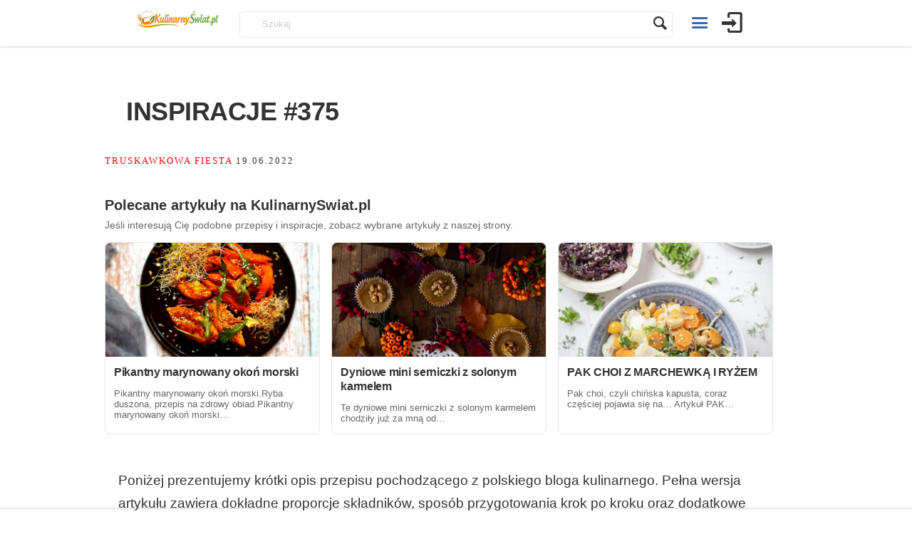

--- FILE ---
content_type: text/html; charset=UTF-8
request_url: https://kulinarnyswiat.pl/2022/06/19/inspiracje-375/
body_size: 14052
content:

<!doctype html>
<html lang="pl-PL" prefix="og: http://ogp.me/ns# fb: http://ogp.me/ns/fb#">
<head>
<meta name="robots" content="index follow" /> 
<meta charset="UTF-8">
<title>INSPIRACJE #375 |  Kulinarny Świat</title>

<meta name="test-viewport" content="width=device-width, initial-scale=1, maximum-scale=1.0, user-scalable=no">
<meta name="viewport" content="width=device-width, initial-scale=1">

<!-- <script async src="/wp-includes/js/jquery/jquery.js?ver=1.12.4"></script> -->



<link rel="icon" type="image/png" href="https://kulinarnyswiat.pl/wp-content/uploads/2026/01/fv.png">
<script>
(function(){/*

 Copyright The Closure Library Authors.
 SPDX-License-Identifier: Apache-2.0
*/
'use strict';var g=function(a){var b=0;return function(){return b<a.length?{done:!1,value:a[b++]}:{done:!0}}},l=this||self,m=/^[\w+/_-]+[=]{0,2}$/,p=null,q=function(){},r=function(a){var b=typeof a;if("object"==b)if(a){if(a instanceof Array)return"array";if(a instanceof Object)return b;var c=Object.prototype.toString.call(a);if("[object Window]"==c)return"object";if("[object Array]"==c||"number"==typeof a.length&&"undefined"!=typeof a.splice&&"undefined"!=typeof a.propertyIsEnumerable&&!a.propertyIsEnumerable("splice"))return"array";
if("[object Function]"==c||"undefined"!=typeof a.call&&"undefined"!=typeof a.propertyIsEnumerable&&!a.propertyIsEnumerable("call"))return"function"}else return"null";else if("function"==b&&"undefined"==typeof a.call)return"object";return b},u=function(a,b){function c(){}c.prototype=b.prototype;a.prototype=new c;a.prototype.constructor=a};var v=function(a,b){Object.defineProperty(l,a,{configurable:!1,get:function(){return b},set:q})};var y=function(a,b){this.b=a===w&&b||"";this.a=x},x={},w={};var aa=function(a,b){a.src=b instanceof y&&b.constructor===y&&b.a===x?b.b:"type_error:TrustedResourceUrl";if(null===p)b:{b=l.document;if((b=b.querySelector&&b.querySelector("script[nonce]"))&&(b=b.nonce||b.getAttribute("nonce"))&&m.test(b)){p=b;break b}p=""}b=p;b&&a.setAttribute("nonce",b)};var z=function(){return Math.floor(2147483648*Math.random()).toString(36)+Math.abs(Math.floor(2147483648*Math.random())^+new Date).toString(36)};var A=function(a,b){b=String(b);"application/xhtml+xml"===a.contentType&&(b=b.toLowerCase());return a.createElement(b)},B=function(a){this.a=a||l.document||document};B.prototype.appendChild=function(a,b){a.appendChild(b)};var C=function(a,b,c,d,e,f){try{var k=a.a,h=A(a.a,"SCRIPT");h.async=!0;aa(h,b);k.head.appendChild(h);h.addEventListener("load",function(){e();d&&k.head.removeChild(h)});h.addEventListener("error",function(){0<c?C(a,b,c-1,d,e,f):(d&&k.head.removeChild(h),f())})}catch(n){f()}};var ba=l.atob("aHR0cHM6Ly93d3cuZ3N0YXRpYy5jb20vaW1hZ2VzL2ljb25zL21hdGVyaWFsL3N5c3RlbS8xeC93YXJuaW5nX2FtYmVyXzI0ZHAucG5n"),ca=l.atob("WW91IGFyZSBzZWVpbmcgdGhpcyBtZXNzYWdlIGJlY2F1c2UgYWQgb3Igc2NyaXB0IGJsb2NraW5nIHNvZnR3YXJlIGlzIGludGVyZmVyaW5nIHdpdGggdGhpcyBwYWdlLg=="),da=l.atob("RGlzYWJsZSBhbnkgYWQgb3Igc2NyaXB0IGJsb2NraW5nIHNvZnR3YXJlLCB0aGVuIHJlbG9hZCB0aGlzIHBhZ2Uu"),ea=function(a,b,c){this.b=a;this.f=new B(this.b);this.a=null;this.c=[];this.g=!1;this.i=b;this.h=c},F=function(a){if(a.b.body&&!a.g){var b=
function(){D(a);l.setTimeout(function(){return E(a,3)},50)};C(a.f,a.i,2,!0,function(){l[a.h]||b()},b);a.g=!0}},D=function(a){for(var b=G(1,5),c=0;c<b;c++){var d=H(a);a.b.body.appendChild(d);a.c.push(d)}b=H(a);b.style.bottom="0";b.style.left="0";b.style.position="fixed";b.style.width=G(100,110).toString()+"%";b.style.zIndex=G(2147483544,2147483644).toString();b.style["background-color"]=I(249,259,242,252,219,229);b.style["box-shadow"]="0 0 12px #888";b.style.color=I(0,10,0,10,0,10);b.style.display=
"flex";b.style["justify-content"]="center";b.style["font-family"]="Roboto, Arial";c=H(a);c.style.width=G(80,85).toString()+"%";c.style.maxWidth=G(750,775).toString()+"px";c.style.margin="24px";c.style.display="flex";c.style["align-items"]="flex-start";c.style["justify-content"]="center";d=A(a.f.a,"IMG");d.className=z();d.src=ba;d.style.height="24px";d.style.width="24px";d.style["padding-right"]="16px";var e=H(a),f=H(a);f.style["font-weight"]="bold";f.textContent=ca;var k=H(a);k.textContent=da;J(a,
e,f);J(a,e,k);J(a,c,d);J(a,c,e);J(a,b,c);a.a=b;a.b.body.appendChild(a.a);b=G(1,5);for(c=0;c<b;c++)d=H(a),a.b.body.appendChild(d),a.c.push(d)},J=function(a,b,c){for(var d=G(1,5),e=0;e<d;e++){var f=H(a);b.appendChild(f)}b.appendChild(c);c=G(1,5);for(d=0;d<c;d++)e=H(a),b.appendChild(e)},G=function(a,b){return Math.floor(a+Math.random()*(b-a))},I=function(a,b,c,d,e,f){return"rgb("+G(Math.max(a,0),Math.min(b,255)).toString()+","+G(Math.max(c,0),Math.min(d,255)).toString()+","+G(Math.max(e,0),Math.min(f,
255)).toString()+")"},H=function(a){a=A(a.f.a,"DIV");a.className=z();return a},E=function(a,b){0>=b||null!=a.a&&0!=a.a.offsetHeight&&0!=a.a.offsetWidth||(fa(a),D(a),l.setTimeout(function(){return E(a,b-1)},50))},fa=function(a){var b=a.c;var c="undefined"!=typeof Symbol&&Symbol.iterator&&b[Symbol.iterator];b=c?c.call(b):{next:g(b)};for(c=b.next();!c.done;c=b.next())(c=c.value)&&c.parentNode&&c.parentNode.removeChild(c);a.c=[];(b=a.a)&&b.parentNode&&b.parentNode.removeChild(b);a.a=null};var ia=function(a,b,c,d,e){var f=ha(c),k=function(n){n.appendChild(f);l.setTimeout(function(){f?(0!==f.offsetHeight&&0!==f.offsetWidth?b():a(),f.parentNode&&f.parentNode.removeChild(f)):a()},d)},h=function(n){document.body?k(document.body):0<n?l.setTimeout(function(){h(n-1)},e):b()};h(3)},ha=function(a){var b=document.createElement("div");b.className=a;b.style.width="1px";b.style.height="1px";b.style.position="absolute";b.style.left="-10000px";b.style.top="-10000px";b.style.zIndex="-10000";return b};var K={},L=null;var M=function(){},N="function"==typeof Uint8Array,O=function(a,b){a.b=null;b||(b=[]);a.j=void 0;a.f=-1;a.a=b;a:{if(b=a.a.length){--b;var c=a.a[b];if(!(null===c||"object"!=typeof c||Array.isArray(c)||N&&c instanceof Uint8Array)){a.g=b-a.f;a.c=c;break a}}a.g=Number.MAX_VALUE}a.i={}},P=[],Q=function(a,b){if(b<a.g){b+=a.f;var c=a.a[b];return c===P?a.a[b]=[]:c}if(a.c)return c=a.c[b],c===P?a.c[b]=[]:c},R=function(a,b,c){a.b||(a.b={});if(!a.b[c]){var d=Q(a,c);d&&(a.b[c]=new b(d))}return a.b[c]};
M.prototype.h=N?function(){var a=Uint8Array.prototype.toJSON;Uint8Array.prototype.toJSON=function(){var b;void 0===b&&(b=0);if(!L){L={};for(var c="ABCDEFGHIJKLMNOPQRSTUVWXYZabcdefghijklmnopqrstuvwxyz0123456789".split(""),d=["+/=","+/","-_=","-_.","-_"],e=0;5>e;e++){var f=c.concat(d[e].split(""));K[e]=f;for(var k=0;k<f.length;k++){var h=f[k];void 0===L[h]&&(L[h]=k)}}}b=K[b];c=[];for(d=0;d<this.length;d+=3){var n=this[d],t=(e=d+1<this.length)?this[d+1]:0;h=(f=d+2<this.length)?this[d+2]:0;k=n>>2;n=(n&
3)<<4|t>>4;t=(t&15)<<2|h>>6;h&=63;f||(h=64,e||(t=64));c.push(b[k],b[n],b[t]||"",b[h]||"")}return c.join("")};try{return JSON.stringify(this.a&&this.a,S)}finally{Uint8Array.prototype.toJSON=a}}:function(){return JSON.stringify(this.a&&this.a,S)};var S=function(a,b){return"number"!==typeof b||!isNaN(b)&&Infinity!==b&&-Infinity!==b?b:String(b)};M.prototype.toString=function(){return this.a.toString()};var T=function(a){O(this,a)};u(T,M);var U=function(a){O(this,a)};u(U,M);var ja=function(a,b){this.c=new B(a);var c=R(b,T,5);c=new y(w,Q(c,4)||"");this.b=new ea(a,c,Q(b,4));this.a=b},ka=function(a,b,c,d){b=new T(b?JSON.parse(b):null);b=new y(w,Q(b,4)||"");C(a.c,b,3,!1,c,function(){ia(function(){F(a.b);d(!1)},function(){d(!0)},Q(a.a,2),Q(a.a,3),Q(a.a,1))})};var la=function(a,b){V(a,"internal_api_load_with_sb",function(c,d,e){ka(b,c,d,e)});V(a,"internal_api_sb",function(){F(b.b)})},V=function(a,b,c){a=l.btoa(a+b);v(a,c)},W=function(a,b,c){for(var d=[],e=2;e<arguments.length;++e)d[e-2]=arguments[e];e=l.btoa(a+b);e=l[e];if("function"==r(e))e.apply(null,d);else throw Error("API not exported.");};var X=function(a){O(this,a)};u(X,M);var Y=function(a){this.h=window;this.a=a;this.b=Q(this.a,1);this.f=R(this.a,T,2);this.g=R(this.a,U,3);this.c=!1};Y.prototype.start=function(){ma();var a=new ja(this.h.document,this.g);la(this.b,a);na(this)};
var ma=function(){var a=function(){if(!l.frames.googlefcPresent)if(document.body){var b=document.createElement("iframe");b.style.display="none";b.style.width="0px";b.style.height="0px";b.style.border="none";b.style.zIndex="-1000";b.style.left="-1000px";b.style.top="-1000px";b.name="googlefcPresent";document.body.appendChild(b)}else l.setTimeout(a,5)};a()},na=function(a){var b=Date.now();W(a.b,"internal_api_load_with_sb",a.f.h(),function(){var c;var d=a.b,e=l[l.btoa(d+"loader_js")];if(e){e=l.atob(e);
e=parseInt(e,10);d=l.btoa(d+"loader_js").split(".");var f=l;d[0]in f||"undefined"==typeof f.execScript||f.execScript("var "+d[0]);for(;d.length&&(c=d.shift());)d.length?f[c]&&f[c]!==Object.prototype[c]?f=f[c]:f=f[c]={}:f[c]=null;c=Math.abs(b-e);c=1728E5>c?0:c}else c=-1;0!=c&&(W(a.b,"internal_api_sb"),Z(a,Q(a.a,6)))},function(c){Z(a,c?Q(a.a,4):Q(a.a,5))})},Z=function(a,b){a.c||(a.c=!0,a=new l.XMLHttpRequest,a.open("GET",b,!0),a.send())};(function(a,b){l[a]=function(c){for(var d=[],e=0;e<arguments.length;++e)d[e-0]=arguments[e];l[a]=q;b.apply(null,d)}})("__d3lUW8vwsKlB__",function(a){"function"==typeof window.atob&&(a=window.atob(a),a=new X(a?JSON.parse(a):null),(new Y(a)).start())});}).call(this);

window.__d3lUW8vwsKlB__("[base64]/[base64]/c2JmXHUwMDNkMiJdCg==");
</script>
<script async data-ad-client="ca-pub-2466938050672190" src="//pagead2.googlesyndication.com/pagead/js/adsbygoogle.js"></script>
<!-- Global Site Tag (gtag.js) - Google Analytics -->
<script async src="https://www.googletagmanager.com/gtag/js?id=G-CR385CJVG5"></script>
<script>
  window.dataLayer = window.dataLayer || [];
  function gtag(){dataLayer.push(arguments);}
  gtag('js', new Date());

  gtag('config', 'G-CR385CJVG5', { cookie_flags: 'SameSite=None;Secure' });
</script>

<script type="text/javascript">
(function()
{

function ads()
{
	let width  = window.innerWidth || document.documentElement.clientWidth || document.body.clientWidth;
	let height = window.innerHeight|| document.documentElement.clientHeight || document.body.clientHeight;

	height = 280;
	let div = document.createElement('div');
	div.className = "adsoffscreen";
	div.style.width = width + "px";
	//div.style.height = height + "px";
 	div.innerHTML = '<ins class="adsbygoogle" style="display:block" data-ad-client="ca-pub-2466938050672190" data-ad-slot="7395490007" data-ad-format="auto" data-full-width-responsive="true" data-ad-channel="1521821576"></ins>';

	let s = document.createElement('script');
	s.text = '<' + 'script>(adsbygoogle = window.adsbygoogle || []).push({});<' + '/script>';
	//div.appendChild(s);


	const config = { attributes: true, childList: false, subtree: false };

// Callback function to execute when mutations are observed
const callback = function(mutationsList, observer) {
    // Use traditional 'for loops' for IE 11
    for(const mutation of mutationsList) {
        if (mutation.type === 'childList') {
            //console.log('A child node has been added or removed.');
        }
        else if (mutation.type === 'attributes') 
		{
            //console.log('The ' + mutation.attributeName + ' attribute was modified.');

			if (mutation.attributeName === "data-ad-status")
			{

				if (mutation.target.dataset.adStatus === "filled")
				{
					//console.log(mutation, 'filled');

					mutation.target.parentNode.className = '';
				}
			}
        }
    }
};

// Create an observer instance linked to the callback function
const observer = new MutationObserver(callback);

// Start observing the target node for configured mutations
let insNode = div.querySelector('ins');
observer.observe(insNode, config);

// Later, you can stop observing
//observer.disconnect();

const container=document.querySelector('#adoffscreen');
container.appendChild(div);
(adsbygoogle = window.adsbygoogle || []).push({});

}
window.addEventListener('DOMContentLoaded', ads);
})();

</script>
	<script type="text/javascript">function theChampLoadEvent(e){var t=window.onload;if(typeof window.onload!="function"){window.onload=e}else{window.onload=function(){t();e()}}}</script>
		<script type="text/javascript">var theChampDefaultLang = 'pl_PL', theChampCloseIconPath = 'https://kulinarnyswiat.pl/wp-content/plugins/super-socializer/images/close.png';</script>
		<script> var theChampSiteUrl = 'https://kulinarnyswiat.pl', theChampVerified = 0, theChampEmailPopup = 0; </script>
			<script> var theChampLoadingImgPath = 'https://kulinarnyswiat.pl/wp-content/plugins/super-socializer/images/ajax_loader.gif'; var theChampAjaxUrl = 'https://kulinarnyswiat.pl/wp-admin/admin-ajax.php'; var theChampRedirectionUrl = 'https://kulinarnyswiat.pl/2022/06/19/inspiracje-375/'; var theChampRegRedirectionUrl = 'https://kulinarnyswiat.pl/2022/06/19/inspiracje-375/'; </script>
				<script> var theChampFBKey = '1688686068265724', theChampSameTabLogin = '0', theChampVerified = 0; var theChampAjaxUrl = 'https://kulinarnyswiat.pl/wp-admin/admin-ajax.php'; var theChampPopupTitle = ''; var theChampEmailPopup = 0; var theChampEmailAjaxUrl = 'https://kulinarnyswiat.pl/wp-admin/admin-ajax.php'; var theChampEmailPopupTitle = ''; var theChampEmailPopupErrorMsg = ''; var theChampEmailPopupUniqueId = ''; var theChampEmailPopupVerifyMessage = ''; var theChampSteamAuthUrl = ""; var theChampTwitterRedirect = 'https%3A%2F%2Fkulinarnyswiat.pl%2F2022%2F06%2F19%2Finspiracje-375%2F';  var heateorMSEnabled = 0; var theChampTwitterAuthUrl = theChampSiteUrl + "?SuperSocializerAuth=Twitter&super_socializer_redirect_to=" + theChampTwitterRedirect; var theChampFacebookAuthUrl = theChampSiteUrl + "?SuperSocializerAuth=Facebook&super_socializer_redirect_to=" + theChampTwitterRedirect; var theChampGoogleAuthUrl = theChampSiteUrl + "?SuperSocializerAuth=Google&super_socializer_redirect_to=" + theChampTwitterRedirect; var theChampVkontakteAuthUrl = theChampSiteUrl + "?SuperSocializerAuth=Vkontakte&super_socializer_redirect_to=" + theChampTwitterRedirect; var theChampLinkedinAuthUrl = theChampSiteUrl + "?SuperSocializerAuth=Linkedin&super_socializer_redirect_to=" + theChampTwitterRedirect;</script>
			<style type="text/css">.the_champ_horizontal_sharing .theChampSharing{
					color: #fff;
				border-width: 0px;
		border-style: solid;
		border-color: transparent;
	}
		.the_champ_horizontal_sharing .theChampTCBackground{
		color:#666;
	}
		.the_champ_horizontal_sharing .theChampSharing:hover{
				border-color: transparent;
	}
	.the_champ_vertical_sharing .theChampSharing{
					color: #fff;
				border-width: 0px;
		border-style: solid;
		border-color: transparent;
	}
		.the_champ_vertical_sharing .theChampTCBackground{
		color:#666;
	}
		.the_champ_vertical_sharing .theChampSharing:hover{
				border-color: transparent;
	}
				div.the_champ_horizontal_sharing .the_champ_square_count{display: block}
			.the_champ_horizontal_sharing .the_champ_square_count{
			display:block;
			text-indent:0!important;
			visibility:hidden;
			background-color:#58B8F8!important;
			width:auto;
			height:auto;
			text-align:center;
			min-width:8px!important;
			padding:1px 4px!important;
			color:#fff!important;
			font-family:'Open Sans',arial,sans-serif!important;
			font-size:10px!important;
			font-weight:600!important;
			-webkit-border-radius:15px!important;
			border-radius:15px!important;
			-webkit-box-shadow:0 2px 2px rgba(0,0,0,.4);
			box-shadow:0 2px 2px rgba(0,0,0,.4);
			text-shadow:0 -1px 0 rgba(0,0,0,.2);
			line-height:14px!important;
			border:2px solid #fff!important;
			z-index:1;
			margin:2px auto!important;
			box-sizing:content-box!important
		}</style>
	<link rel='dns-prefetch' href='//s.w.org' />
<link rel="alternate" type="application/rss+xml" title="Kulinarny Świat &raquo; Kanał z wpisami" href="https://kulinarnyswiat.pl/feed/" />
<link rel="alternate" type="application/rss+xml" title="Kulinarny Świat &raquo; Kanał z komentarzami" href="https://kulinarnyswiat.pl/comments/feed/" />
<link rel="alternate" type="application/rss+xml" title="Kulinarny Świat &raquo; INSPIRACJE #375 Kanał z komentarzami" href="https://kulinarnyswiat.pl/2022/06/19/inspiracje-375/feed/" />
		<script type="text/javascript">
			window._wpemojiSettings = {"baseUrl":"https:\/\/s.w.org\/images\/core\/emoji\/12.0.0-1\/72x72\/","ext":".png","svgUrl":"https:\/\/s.w.org\/images\/core\/emoji\/12.0.0-1\/svg\/","svgExt":".svg","source":{"concatemoji":"https:\/\/kulinarnyswiat.pl\/wp-includes\/js\/wp-emoji-release.min.js?ver=5.4.1"}};
			/*! This file is auto-generated */
			!function(e,a,t){var r,n,o,i,p=a.createElement("canvas"),s=p.getContext&&p.getContext("2d");function c(e,t){var a=String.fromCharCode;s.clearRect(0,0,p.width,p.height),s.fillText(a.apply(this,e),0,0);var r=p.toDataURL();return s.clearRect(0,0,p.width,p.height),s.fillText(a.apply(this,t),0,0),r===p.toDataURL()}function l(e){if(!s||!s.fillText)return!1;switch(s.textBaseline="top",s.font="600 32px Arial",e){case"flag":return!c([127987,65039,8205,9895,65039],[127987,65039,8203,9895,65039])&&(!c([55356,56826,55356,56819],[55356,56826,8203,55356,56819])&&!c([55356,57332,56128,56423,56128,56418,56128,56421,56128,56430,56128,56423,56128,56447],[55356,57332,8203,56128,56423,8203,56128,56418,8203,56128,56421,8203,56128,56430,8203,56128,56423,8203,56128,56447]));case"emoji":return!c([55357,56424,55356,57342,8205,55358,56605,8205,55357,56424,55356,57340],[55357,56424,55356,57342,8203,55358,56605,8203,55357,56424,55356,57340])}return!1}function d(e){var t=a.createElement("script");t.src=e,t.defer=t.type="text/javascript",a.getElementsByTagName("head")[0].appendChild(t)}for(i=Array("flag","emoji"),t.supports={everything:!0,everythingExceptFlag:!0},o=0;o<i.length;o++)t.supports[i[o]]=l(i[o]),t.supports.everything=t.supports.everything&&t.supports[i[o]],"flag"!==i[o]&&(t.supports.everythingExceptFlag=t.supports.everythingExceptFlag&&t.supports[i[o]]);t.supports.everythingExceptFlag=t.supports.everythingExceptFlag&&!t.supports.flag,t.DOMReady=!1,t.readyCallback=function(){t.DOMReady=!0},t.supports.everything||(n=function(){t.readyCallback()},a.addEventListener?(a.addEventListener("DOMContentLoaded",n,!1),e.addEventListener("load",n,!1)):(e.attachEvent("onload",n),a.attachEvent("onreadystatechange",function(){"complete"===a.readyState&&t.readyCallback()})),(r=t.source||{}).concatemoji?d(r.concatemoji):r.wpemoji&&r.twemoji&&(d(r.twemoji),d(r.wpemoji)))}(window,document,window._wpemojiSettings);
		</script>
		<style type="text/css">
img.wp-smiley,
img.emoji {
	display: inline !important;
	border: none !important;
	box-shadow: none !important;
	height: 1em !important;
	width: 1em !important;
	margin: 0 .07em !important;
	vertical-align: -0.1em !important;
	background: none !important;
	padding: 0 !important;
}
</style>
	<link rel='stylesheet' id='wp-block-library-css'  href='https://kulinarnyswiat.pl/wp-includes/css/dist/block-library/style.min.css?ver=5.4.1' type='text/css' media='all' />



<link rel='stylesheet' id='pinthis-style-css'  href='https://kulinarnyswiat.pl/wp-content/themes/pinthis_1.3.2/style.css?ver=1.3.2' type='text/css' media='all' />
<link rel='stylesheet' id='pinthis-style-fresh-css'  href='https://kulinarnyswiat.pl/wp-content/themes/pinthis_1.3.2/skins/fresh/style-fresh.css?ver=1.3.2' type='text/css' media='all' />



<script type='text/javascript' src='https://kulinarnyswiat.pl/wp-includes/js/jquery/jquery.js?ver=1.12.4-wp'></script>
<script type='text/javascript' src='https://kulinarnyswiat.pl/wp-includes/js/jquery/jquery-migrate.min.js?ver=1.4.1'></script>
<script type='text/javascript'>
/* <![CDATA[ */
var BP_Confirm = {"are_you_sure":"Jeste\u015b pewny?"};
/* ]]> */
</script>





<script type='text/javascript'>
/* <![CDATA[ */
var BP_DTheme = {"accepted":"Zaakceptowano","close":"Zamknij","comments":"Komentarze","leave_group_confirm":"Czy jeste\u015b pewien, \u017ce chcesz opu\u015bci\u0107 t\u0119 grup\u0119?","mark_as_fav":"Ulubiony","my_favs":"Moje ulubione","rejected":"Odrzucone","remove_fav":"\ufeffUsu\u0144 ulubione","show_all":"Poka\u017c wszystkie","show_all_comments":"Poka\u017c wszystkie komentarze w tym w\u0105tku","show_x_comments":"Poka\u017c wszystkie komentarze (%d)","unsaved_changes":"W Twoim profilu s\u0105 niezapisane zmiany. Je\u015bli opu\u015bcisz t\u0119 stron\u0119 zostan\u0105 utracone.","view":"Zobacz","store_filter_settings":""};
/* ]]> */
</script>


<script type='text/javascript' src='https://kulinarnyswiat.pl/wp-content/plugins/daros//js/funding-choice-main.js?ver=5.4.1'></script>
<link rel='https://api.w.org/' href='https://kulinarnyswiat.pl/wp-json/' />
<link rel="EditURI" type="application/rsd+xml" title="RSD" href="https://kulinarnyswiat.pl/xmlrpc.php?rsd" />
<link rel="wlwmanifest" type="application/wlwmanifest+xml" href="https://kulinarnyswiat.pl/wp-includes/wlwmanifest.xml" /> 
<link rel='prev' title='Żeberka pieczone w ziołach' href='https://kulinarnyswiat.pl/2022/06/19/zeberka-pieczone-w-ziolach/' />
<link rel='next' title='PASZTECIKI z PIECZARKAMI i SAŁATĄ KISZONĄ' href='https://kulinarnyswiat.pl/2022/06/19/paszteciki-z-pieczarkami-i-salata-kiszona/' />
<meta name="generator" content="WordPress 5.4.1" />
<link rel="canonical" href="https://kulinarnyswiat.pl/2022/06/19/inspiracje-375/" />
<link rel='shortlink' href='https://kulinarnyswiat.pl/?p=433644' />
<link rel="alternate" type="application/json+oembed" href="https://kulinarnyswiat.pl/wp-json/oembed/1.0/embed?url=https%3A%2F%2Fkulinarnyswiat.pl%2F2022%2F06%2F19%2Finspiracje-375%2F" />
<link rel="alternate" type="text/xml+oembed" href="https://kulinarnyswiat.pl/wp-json/oembed/1.0/embed?url=https%3A%2F%2Fkulinarnyswiat.pl%2F2022%2F06%2F19%2Finspiracje-375%2F&#038;format=xml" />

	<script type="text/javascript">var ajaxurl = 'https://kulinarnyswiat.pl/wp-admin/admin-ajax.php';</script>

<meta name="generator" content="Custom Login v3.2.9" />

    <style>
        .sa-notification {
            height: 20px !important;
            width: 100% !important;

            padding-bottom: 8px;
            padding-left: 10px;
            text-shadow: none;
            min-width: 280px;
        }

        .sa-notification a {
            display: inline !important;
            height: 15px !important;
            min-width: 0 !important;
            padding: 0 !important;
        }
    </style><script>
        function deleteArticlesNotification(action_id, item_id, adminUrl){
            jQuery("#"+action_id).children(".social-delete").html("");
            jQuery("#"+action_id ).children(".social-loader").show();

            jQuery.ajax({
                type: "post",
                url: adminUrl,
                data: { action: "deleteArticlesNotification", action_id:action_id, item_id:item_id },
                success:
                function(data) {
                    jQuery("#"+action_id).parent().hide();
                    jQuery("#ab-pending-notifications").html(jQuery("#ab-pending-notifications").html() - 1);
                }
             });
        }
    </script><style type="text/css" id="custom-background-css">
body.custom-background { background-image: url("https://kulinaria.flyb.pl/wp-content/uploads/2014/12/subtle-pattern-2.jpg"); background-position: left top; background-size: auto; background-repeat: repeat; background-attachment: scroll; }
</style>
			<style type="text/css" id="wp-custom-css">
			.polecane-artykuly {
	margin:30px 0;
}

.polecane-artykuly h3 {
	font-size:20px;
	margin-bottom:8px;
}

.polecane-opis {
	font-size:14px;
	color:#666;
	margin-bottom:16px;
}

.polecane-grid {
	display:grid;
	grid-template-columns:1fr;
	gap:16px;
}

@media (min-width:768px) {
	.polecane-grid {
		grid-template-columns:repeat(3, 1fr);
	}
}

.polecany-kafelek {
	border:1px solid #e5e5e5;
	border-radius:8px;
	overflow:hidden;
	background:#fff;
	transition:transform .2s ease, box-shadow .2s ease;
}

.polecany-kafelek:hover {
	transform:translateY(-2px);
	box-shadow:0 6px 16px rgba(0,0,0,.08);
}

.polecany-link {
	text-decoration:none;
	color:inherit;
	display:block;
	height:100%;
}

.polecany-thumb img {
	width:100%;
	height:160px;
	object-fit:cover;
	display:block;
}

.polecany-tytul {
	font-size:16px;
	line-height:1.3;
	margin:12px;
	letter-spacing:-0.3px;
}

.polecany-fragment {
	font-size:13px;
	color:#666;
	margin:0 12px 14px;
}		</style>
		
<!-- START - Open Graph and Twitter Card Tags 3.0.0 -->
 <!-- Facebook Open Graph -->
  <meta property="og:locale" content="pl_PL"/>
  <meta property="og:site_name" content="Kulinarny Świat"/>
  <meta property="og:title" content="INSPIRACJE #375"/>
  <meta property="og:url" content="https://kulinarnyswiat.pl/2022/06/19/inspiracje-375/"/>
  <meta property="og:type" content="article"/>
  <meta property="og:description" content="INSPIRACJE #375"/>
  <meta property="article:published_time" content="2022-06-19T18:00:00+02:00"/>
  <meta property="article:modified_time" content="2022-06-19T18:00:00+02:00" />
  <meta property="og:updated_time" content="2022-06-19T18:00:00+02:00" />
  <meta property="article:section" content="Bez kategorii"/>
 <!-- Google+ / Schema.org -->
 <!-- Twitter Cards -->
  <meta name="twitter:title" content="INSPIRACJE #375"/>
  <meta name="twitter:url" content="https://kulinarnyswiat.pl/2022/06/19/inspiracje-375/"/>
  <meta name="twitter:description" content="INSPIRACJE #375"/>
  <meta name="twitter:card" content="summary_large_image"/>
 <!-- SEO -->
 <!-- Misc. tags -->
 <!-- is_singular -->
<!-- END - Open Graph and Twitter Card Tags 3.0.0 -->
	
	
<script>window.ga=window.ga||function(){(ga.q=ga.q||[]).push(arguments)};ga.l=+new Date;</script>
<script>ga('create', 'UA-20385104-17', 'auto'); ga('send', 'pageview');</script>
<script>
	// polyfills
	if (!String.prototype.trim) { String.prototype.trim = function () { return this.replace(/^[\s\uFEFF\xA0]+|[\s\uFEFF\xA0]+$/g, '');};}
	// 
	function toggle(id, value) { var e = document.getElementById(id); var d = e.currentStyle ? e.currentStyle.display : getComputedStyle(e, null).display; d = (d == "none") ? value : "none"; e.style.display = d;	}
	function pool(callback, opt_timeout) { var called = false;  function fn() { if (!called) { called = true; callback(); } }; setTimeout(fn, opt_timeout || 1000); return fn; };
	function getCookies()
	{
	  var pairs = document.cookie.split(";");
	  var cookies = {};
	  var n = pairs.length;
	  while(n--)
	  {
	    var pair = pairs[n].trim().split("=");
	    cookies[pair[0]] = pair[1];
	  }
	  return cookies;
	}


	var analytics = { events : {}};

	function closest(n, nodeName) { while (n && n.nodeType === 1) { if (n.nodeName === nodeName) { return n; } n = n.parentNode; } }
	analytics.events.search = function (e)
	{	
		e.preventDefault();
		var form  = closest(e.target, "FORM");
		var query = form.elements['s'].value;
  		ga('send', 'event', 'Search', 'submit', query, 2, { hitCallback: pool(function() { form.submit(); }) });
	};
	analytics.events.readmore = function (e)
	{	
		e.preventDefault();
		var that  = closest(e.target, "A");
		if (that) { ga('send', 'event', 'ReadMore', 'click', that.href, 2, { hitCallback: pool(function() { document.location = that.href; }) }); }
	};
	analytics.events.homepage = function (e)
	{	
		e.preventDefault();
		var that  = closest(e.target, "A");
		if (that)
		{
  			ga('send', 'event', 'homepage', 'click', document.location.href, 2, { hitCallback: pool(function() { document.location = that.href; }) });
		}
	
	};
	analytics.events.singlepagination = function (e)
	{	
		e.preventDefault();
		var that  = closest(e.target, "A");
		if (that)
		{
  			ga('send', 'event', 'singlepagination', 'click', document.location.href, 2, { hitCallback: pool(function() { document.location = that.href; }) });
		}
	
	};


(function()
{
	

	
	function element(pn, n, a ,p, ect, ecf, e)
	{
		//p = p || {}; a = a || {}; ect = ect || {}; ecf = ecf || {}; e = e || {};
		var hop =  Object.prototype.hasOwnProperty;
		var node = document.createElement(n);
		for(var k in a) { if (hop.apply(a, [k])) { node.setAttribute(k, a[k]);}}
		for(var k in p) { if (hop.apply(p, [k])) { node[k] = p[k];}}
		if (pn) { pn.appendChild(node); }
		for(var k in ecf) { if (hop.apply(ecf, [k])) { node.addEventListener(k, ecf[k], false);}}
		for(var k in ect) { if (hop.apply(ect, [k])) { node.addEventListener(k, ect[k], true);}}
		for(var k in e)   { if (hop.apply(e, [k])) { node["on"+k] = e[k];}}

		return node;
	}
	function script(timeout, parentNode, a, p, ect, ecf,e)
	{
		console.log("script");
		function load() { element(parentNode, 'script', a, p, ect, ecf, e); }
		if (timeout > 0) { var id; id = setTimeout(function(){ load(); clearTimeout(id);}, timeout); }
		else { load(); }
	}
	function style(timeout, parentNode, a, p, ect, ecf,e)
	{
		function load() { element(parentNode, 'link', a, p, ect, ecf, e); }
		if (timeout > 0) { var id; id = setTimeout(function(){ load(); clearTimeout(id);}, timeout); }
		else { load(); }
	}
	var ff = function()
	{
		var element;
		element = document.getElementById('search'); if (element) element.addEventListener('submit', analytics.events.search);
		//element = document.getElementById('readmore'); if (element) element.addEventListener('click', analytics.events.readmore);
		element = document.getElementById('homepage'); if (element) element.addEventListener('click', analytics.events.homepage);

	};
	//window.addEventListener('load',ff);
	document.addEventListener('DOMContentLoaded', ff);

})();
	
	
</script>
<style type="text/css">
#login form {
    background-color: #ffffff;
    box-shadow: 0 0 2px rgba(0, 0, 0, 0.5);
}



</style>
<link rel='stylesheet' href='/css/flyb-embedded.css' />
</head>

<body class="bp-legacy post-template-default single single-post postid-433644 single-format-standard custom-background no-js" id="totop" >
<header class="header ">
	<div class="container clearfix">
		<div class="clearfix">
		<div class="left-part clearfix">
			<h2 class="logo">
				<a id="homepage" href="https://kulinarnyswiat.pl/" title="Kulinarny Świat" >
										<img src="https://kulinarnyswiat.pl/wp-content/uploads/2026/01/logo.png" alt="Kulinarny Świat">
									</a>
			</h2>
			
		
	
		</div>
		<div class="middle-part">
			<div class="single-search" >
				<div class="b-search">
				<form action="https://kulinarnyswiat.pl/" method="get" style="display: block; position: relative;" name="search" id="search">
					<div class="padding"><input type="text" name="s" value="" placeholder="Szukaj"></div>
					<button type="submit" value="Search" class="single-search-button"><i class="icon-search"></i></button>
				</form>
				</div>

			</div>
		</div>
		<div class="right-part">
			
			<nav class="menu-categories dropel navy">
				<a href="#" onclick="return false;" title="Menu"><i class="icon-menu"></i></a>
				<div class="dropdown">
					<div class="dropdown-wrapper arrow-up-right">
						<ul class="categories-list">
							<div class="menu-header-container"><ul id="menu-header" class="menu"><li id="menu-item-1901" class="menu-item menu-item-type-post_type menu-item-object-page menu-item-1901"><a href="https://kulinarnyswiat.pl/o-nas/">O nas</a></li>
<li id="menu-item-1899" class="menu-item menu-item-type-post_type menu-item-object-page menu-item-1899"><a href="https://kulinarnyswiat.pl/kontakt/">Kontakt</a></li>
<li id="menu-item-5593" class="menu-item menu-item-type-post_type menu-item-object-page menu-item-5593"><a href="https://kulinarnyswiat.pl/pomoc/">Pomoc</a></li>
<li id="menu-item-1900" class="menu-item menu-item-type-post_type menu-item-object-page menu-item-1900"><a href="https://kulinarnyswiat.pl/regulamin/">Regulamin i polityka prywatności</a></li>
<li id="menu-item-331273" class="menu-item menu-item-type-post_type menu-item-object-page menu-item-331273"><a href="https://kulinarnyswiat.pl/dodaj-blog/">Dodaj blog</a></li>
<li id="menu-item-397960" class="href_javascript menu-item menu-item-type-custom menu-item-object-custom menu-item-397960"><a title="Odwołaj zgody RODO/GDPR" href="#">Odwołaj zgody RODO/GDPR</a></li>
</ul></div>						</ul>
					</div>
				</div>
			</nav>
			
										<div class="log-in">
					<a href="https://kulinarnyswiat.pl/wp-login.php?redirect_to=https%3A%2F%2Fkulinarnyswiat.pl%2F2022%2F06%2F19%2Finspiracje-375%2F" title="Zaloguj się" >
						<i class="icon-login"></i>
					</a>
				</div>
					</div>

		</div>
	</div>
</header>

<section id="content">
	<div class="container clearfix">
		<div class="postWrap">
			<div class="post-433644 post type-post status-publish format-standard hentry category-bez-kategorii">
				<div class="contentbox">

				
				<header class="article-header">
				<h1 class="title-3" style="margin-top:1em; font-size:32px; line-height:1.25; letter-spacing:-0.5px;">
						INSPIRACJE #375					</h1>
					<div class="subtitle">
						<span class="author"><a href="https://kulinarnyswiat.pl/members/10september/profile/" title="Wpisy, których autorem jest Truskawkowa Fiesta" rel="author">Truskawkowa Fiesta</a></span>
						<span class="date">19.06.2022</span>
					</div>
				</header>

				
				<div class="single-content">

					<!-- POLECANE ARTYKUŁY – KAFELKI -->
<div class="polecane-artykuly">
	<h3>Polecane artykuły na KulinarnySwiat.pl</h3>
	<p class="polecane-opis">
		Jeśli interesują Cię podobne przepisy i inspiracje, zobacz wybrane artykuły z naszej strony.
	</p>

	<div class="polecane-grid">
			<article class="polecany-kafelek">
			<a href="https://kulinarnyswiat.pl/2022/02/09/pikantny-marynowany-okon-morski/" class="polecany-link">
				<div class="polecany-thumb">
					<img width="640" height="621" src="https://kulinarnyswiat.pl/wp-content/uploads/2022/02/421459-thumb.jpg" class="attachment-medium size-medium wp-post-image" alt="" srcset="https://kulinarnyswiat.pl/wp-content/uploads/2022/02/421459-thumb.jpg 640w, https://kulinarnyswiat.pl/wp-content/uploads/2022/02/421459-thumb-768x745.jpg 768w" sizes="(max-width: 640px) 100vw, 640px" />				</div>
				<h4 class="polecany-tytul">Pikantny marynowany okoń morski</h4>
				<p class="polecany-fragment">
					Pikantny marynowany okoń morski.Ryba duszona, przepis na zdrowy obiad.Pikantny marynowany okoń morski…				</p>
			</a>
		</article>
			<article class="polecany-kafelek">
			<a href="https://kulinarnyswiat.pl/2019/10/29/dyniowe-mini-serniczki-z-solonym-karmelem/" class="polecany-link">
				<div class="polecany-thumb">
					<img width="683" height="1024" src="https://kulinarnyswiat.pl/wp-content/uploads/2019/10/320253-thumb.jpg" class="attachment-medium size-medium wp-post-image" alt="" srcset="https://kulinarnyswiat.pl/wp-content/uploads/2019/10/320253-thumb.jpg 683w, https://kulinarnyswiat.pl/wp-content/uploads/2019/10/320253-thumb-768x1151.jpg 768w" sizes="(max-width: 683px) 100vw, 683px" />				</div>
				<h4 class="polecany-tytul">Dyniowe mini serniczki z solonym karmelem</h4>
				<p class="polecany-fragment">
					Te dyniowe mini serniczki z solonym karmelem chodziły już za mną od…				</p>
			</a>
		</article>
			<article class="polecany-kafelek">
			<a href="https://kulinarnyswiat.pl/2021/02/16/pak-choi-z-marchewka-i-ryzem/" class="polecany-link">
				<div class="polecany-thumb">
					<img width="850" height="1275" src="https://kulinarnyswiat.pl/wp-content/uploads/2021/02/pak-choi-z-marchewka-i-ryzem-850x1275-1.jpg" class="attachment-medium size-medium wp-post-image" alt="" srcset="https://kulinarnyswiat.pl/wp-content/uploads/2021/02/pak-choi-z-marchewka-i-ryzem-850x1275-1.jpg 850w, https://kulinarnyswiat.pl/wp-content/uploads/2021/02/pak-choi-z-marchewka-i-ryzem-850x1275-1-768x1152.jpg 768w" sizes="(max-width: 850px) 100vw, 850px" />				</div>
				<h4 class="polecany-tytul">PAK CHOI Z MARCHEWKĄ I RYŻEM</h4>
				<p class="polecany-fragment">
					Pak choi, czyli chińska kapusta, coraz częściej pojawia się na&#8230; Artykuł PAK…				</p>
			</a>
		</article>
		</div>
</div>

					<!-- TEKST REDAKCYJNY -->
					<div class="textbox clearfix tekst-redakcyjny">
						<p>
							Poniżej prezentujemy krótki opis przepisu pochodzącego z polskiego bloga kulinarnego.
							Pełna wersja artykułu zawiera dokładne proporcje składników, sposób przygotowania krok po kroku
							oraz dodatkowe wskazówki, które mogą ułatwić wykonanie dania w domu.
						</p>
					</div>

					<!-- REKLAMA 1 -->
					<div class="textbox clearfix reklama-blok reklama-responsive">
						<p class="reklama-label">Reklama</p>
						<!-- <ins class="adsbygoogle ad-responsive-td-bc"
     style="display:block"
     data-ad-client="ca-pub-2466938050672190"
     data-ad-slot="8005535089"
     data-ad-format="auto"
     data-ad-channel="1521821576"></ins>
<script>(adsbygoogle = window.adsbygoogle || []).push({});</script>
-->
<ins class="adsbygoogle"
     style="display:block; text-align:center;"
     data-ad-layout="in-article"
     data-ad-format="fluid"
     data-ad-client="ca-pub-2466938050672190"
     data-ad-slot="7718746023"
	 data-ad-channel="1521821576"></ins>
<script>
     (adsbygoogle = window.adsbygoogle || []).push({});
</script>
					</div>
<h3 class="rss-heading">Fragment oryginalnego przepisu</h3>
					<!-- FRAGMENT / TEASER Z RSS -->
					<div class="textbox clearfix rss-fragment">
						</p>
<a id="readmore" href="http://truskawkowa-fiesta.blogspot.com/2022/06/inspiracje-375.html" target="_blank" >Czytaj Dalej</a>					</div>

					<!-- REKLAMA 2 -->
					<div class="textbox clearfix reklama-blok reklama-responsive">
						<p class="reklama-label">Reklama</p>
						<!-- <ins class="adsbygoogle ad-responsive-td-bc"
     style="display:block"
     data-ad-client="ca-pub-2466938050672190"
     data-ad-slot="8005535089"
     data-ad-format="auto"
     data-ad-channel="1521821576"></ins>
<script>(adsbygoogle = window.adsbygoogle || []).push({});</script>
-->
<ins class="adsbygoogle"
     style="display:block; text-align:center;"
     data-ad-layout="in-article"
     data-ad-format="fluid"
     data-ad-client="ca-pub-2466938050672190"
     data-ad-slot="7718746023"
	 data-ad-channel="1521821576"></ins>
<script>
     (adsbygoogle = window.adsbygoogle || []).push({});
</script>
					</div>

				</div>

					<div class="single-comments" id="comments">
		
<div class="metabar clearfix">
	<h4 class="title-5">Komentarze</h4>
</div>

			
	<!-- <div class="comment-respond-wrapper "> -->
			<div id="respond" class="comment-respond">
		<h3 id="reply-title" class="comment-reply-title"> <small><a rel="nofollow" id="cancel-comment-reply-link" href="/2022/06/19/inspiracje-375/#respond" style="display:none;">Kliknij tutaj, aby anulować odpowiadanie.</a></small></h3><p class="must-log-in">Musisz się <a href="https://kulinarnyswiat.pl/wp-login.php?redirect_to=https%3A%2F%2Fkulinarnyswiat.pl%2F2022%2F06%2F19%2Finspiracje-375%2F">zalogować</a>, aby móc dodać komentarz.</p>	</div><!-- #respond -->
		<!-- </div> -->
	
	</div>

				
				</div>
			</div>
		</div>
	</div>
</section>

<input type="checkbox" id="toggle-footer" class="hide">
<footer>
</footer>


<script type='text/javascript' src='https://kulinarnyswiat.pl/wp-includes/js/comment-reply.min.js?ver=5.4.1'></script>
<script type='text/javascript'>
/* <![CDATA[ */
var wpcf7 = {"apiSettings":{"root":"https:\/\/kulinarnyswiat.pl\/wp-json\/contact-form-7\/v1","namespace":"contact-form-7\/v1"},"cached":"1"};
/* ]]> */
</script>



<script type='text/javascript'>
/* <![CDATA[ */
var thickboxL10n = {"next":"Nast\u0119pne \u00bb","prev":"\u00ab Poprzednie","image":"Obrazek","of":"z","close":"Zamknij","noiframes":"Ta funkcja wymaga u\u017cycia ramek inline. Obs\u0142uga iframe'\u00f3w jest w twojej przegl\u0105darce wy\u0142\u0105czona lub nie s\u0105 one przez ni\u0105 obs\u0142ugiwane.","loadingAnimation":"https:\/\/kulinarnyswiat.pl\/wp-includes\/js\/thickbox\/loadingAnimation.gif"};
/* ]]> */
</script>

<script type='text/javascript' src='https://kulinarnyswiat.pl/wp-content/plugins/daro-wizard/external/featherlight/js/featherlight.min.js?ver=1.0'></script>
<script type='text/javascript' src='https://kulinarnyswiat.pl/wp-content/plugins/daro-wizard/external/featherlight/js/custom.js?ver=1.0'></script>

<script>
(function()
{
    var listener = function(ev)
    {
        //console.log(ev);
        ev.preventDefault();
        ev.stopPropagation();
        googlefc.callbackQueue.push(googlefc.showRevocationMessage);
    }
    var load = function(node)
    {
        document.querySelectorAll('li.href_javascript a').forEach((node) => { node.href="#"; node.addEventListener('click', listener ); });

    }

    window.addEventListener('load', load);

})();
</script>

</body>
</html>


--- FILE ---
content_type: text/html; charset=utf-8
request_url: https://www.google.com/recaptcha/api2/aframe
body_size: 249
content:
<!DOCTYPE HTML><html><head><meta http-equiv="content-type" content="text/html; charset=UTF-8"></head><body><script nonce="5CcvbPMTIYOSL6xAdsFc6A">/** Anti-fraud and anti-abuse applications only. See google.com/recaptcha */ try{var clients={'sodar':'https://pagead2.googlesyndication.com/pagead/sodar?'};window.addEventListener("message",function(a){try{if(a.source===window.parent){var b=JSON.parse(a.data);var c=clients[b['id']];if(c){var d=document.createElement('img');d.src=c+b['params']+'&rc='+(localStorage.getItem("rc::a")?sessionStorage.getItem("rc::b"):"");window.document.body.appendChild(d);sessionStorage.setItem("rc::e",parseInt(sessionStorage.getItem("rc::e")||0)+1);localStorage.setItem("rc::h",'1769273049357');}}}catch(b){}});window.parent.postMessage("_grecaptcha_ready", "*");}catch(b){}</script></body></html>

--- FILE ---
content_type: application/javascript; charset=utf-8
request_url: https://fundingchoicesmessages.google.com/f/AGSKWxVU2WqwsKwFFTWBlvcoPHUwuBdpk84wsEnXkzzT97aFVud4V23P2O3ppxUMhJCH3AFmHcoI6rdfaGQh4ZtQo33LuJmuX7EDhugk_hvgg4QHaG7XL0_yJO5I9KFD76ee_rPjuJk=?fccs=W251bGwsbnVsbCxudWxsLG51bGwsbnVsbCxudWxsLFsxNzY5MjczMDQ4LDEwOTAwMDAwMF0sbnVsbCxudWxsLG51bGwsW251bGwsWzddXSwiaHR0cHM6Ly9rdWxpbmFybnlzd2lhdC5wbC8yMDIyLzA2LzE5L2luc3BpcmFjamUtMzc1LyIsbnVsbCxbWzgsIms2MVBCam1rNk8wIl0sWzksImVuLVVTIl0sWzE5LCIyIl0sWzE3LCJbMF0iXSxbMjQsIiJdLFsyOSwiZmFsc2UiXV1d
body_size: -220
content:
if (typeof __googlefc.fcKernelManager.run === 'function') {"use strict";this.default_ContributorServingResponseClientJs=this.default_ContributorServingResponseClientJs||{};(function(_){var window=this;
try{
var QH=function(a){this.A=_.t(a)};_.u(QH,_.J);var RH=_.ed(QH);var SH=function(a,b,c){this.B=a;this.params=b;this.j=c;this.l=_.F(this.params,4);this.o=new _.dh(this.B.document,_.O(this.params,3),new _.Qg(_.Qk(this.j)))};SH.prototype.run=function(){if(_.P(this.params,10)){var a=this.o;var b=_.eh(a);b=_.Od(b,4);_.ih(a,b)}a=_.Rk(this.j)?_.be(_.Rk(this.j)):new _.de;_.ee(a,9);_.F(a,4)!==1&&_.G(a,4,this.l===2||this.l===3?1:2);_.Fg(this.params,5)&&(b=_.O(this.params,5),_.hg(a,6,b));return a};var TH=function(){};TH.prototype.run=function(a,b){var c,d;return _.v(function(e){c=RH(b);d=(new SH(a,c,_.A(c,_.Pk,2))).run();return e.return({ia:_.L(d)})})};_.Tk(8,new TH);
}catch(e){_._DumpException(e)}
}).call(this,this.default_ContributorServingResponseClientJs);
// Google Inc.

//# sourceURL=/_/mss/boq-content-ads-contributor/_/js/k=boq-content-ads-contributor.ContributorServingResponseClientJs.en_US.k61PBjmk6O0.es5.O/d=1/exm=kernel_loader,loader_js_executable/ed=1/rs=AJlcJMztj-kAdg6DB63MlSG3pP52LjSptg/m=web_iab_tcf_v2_signal_executable
__googlefc.fcKernelManager.run('\x5b\x5b\x5b8,\x22\x5bnull,\x5b\x5bnull,null,null,\\\x22https:\/\/fundingchoicesmessages.google.com\/f\/AGSKWxU8gtj_MY5cQPOv3t9gqqpXOQKAVAJYn0uown-IYyesHW-uUVsmgFrhLSYeHprFJ1eVg-thiix7MBo7LLhfXt9vE6x887RplQdDvzBXz3ex19rf6uTsM2e92T3rHS-c_46rb2A\\\\u003d\\\x22\x5d,null,null,\x5bnull,null,null,\\\x22https:\/\/fundingchoicesmessages.google.com\/el\/AGSKWxWyNfxTzdpFlU_mX38vRKU0R_zvMZvv4DOTZaazOIqqoehtKXBOFAXnrJyb5CRxIjfhrMH2-18Yq9zrjCSVnvA0_KlGetwQ5UrxLXh4onwkXOzM48UMQzcIam1IHfNdHnJBpr4\\\\u003d\\\x22\x5d,null,\x5bnull,\x5b7\x5d\x5d\x5d,\\\x22kulinarnyswiat.pl\\\x22,1,\\\x22pl\\\x22,null,null,null,null,1\x5d\x22\x5d\x5d,\x5bnull,null,null,\x22https:\/\/fundingchoicesmessages.google.com\/f\/AGSKWxXhlDqldET2ZTjpuTlfg91sXp-HE-MiWHrhwda46I7ef-s2DNPFdLXAnD7qJj05biwuwaP62Q05_CEV0c0CV4AdqyrS2KwA3i_Y0lhknhzDSF5g9La6Ky7ncd12JpkcGxMXX7c\\u003d\x22\x5d\x5d');}

--- FILE ---
content_type: application/javascript; charset=utf-8
request_url: https://fundingchoicesmessages.google.com/f/AGSKWxXPutPHLXMFoUoVsI0iUuVPi7MCSWrdXEoaOZJRmaURDLYM1Ew1dpuiICnbv7SGB7yhxJ-Zb49PMcvAat-0z4_5nFtQgi7fObmUM1FUlwH0pKvvHRg8ih_IqJnaMXXzuDACKNYTWt49DxiGriHJfXuyQcfPxp6kpGW8XbhRaXh4eW4DW_AZtsZ1yA==/_/trendad./showpost-ad-/468x80_/ads8./dfpload.js
body_size: -1289
content:
window['19224615-89b4-481d-83f0-5eaffda91c42'] = true;